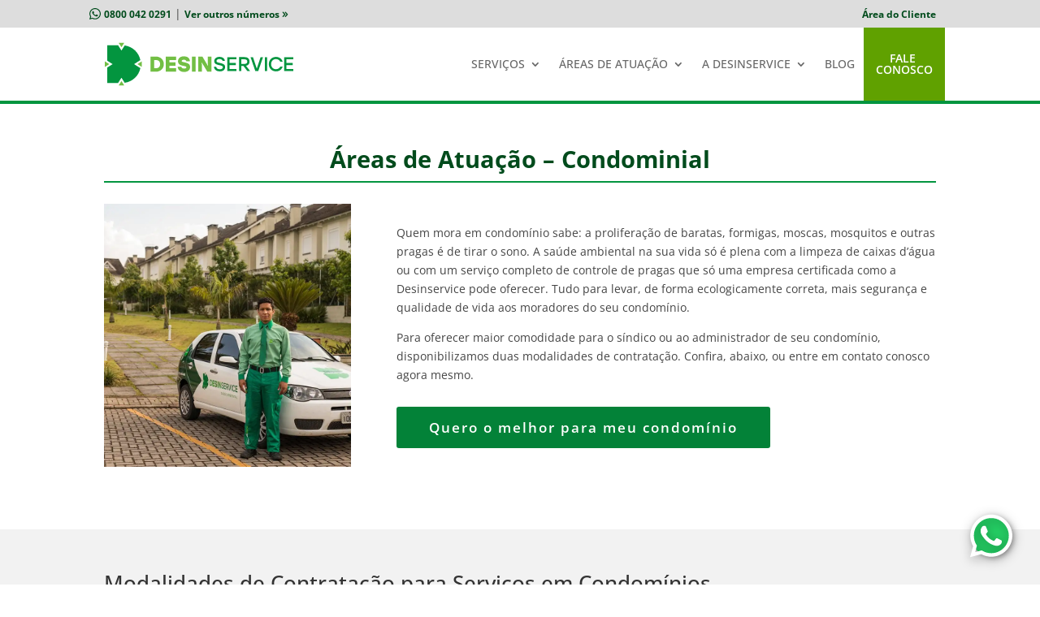

--- FILE ---
content_type: text/css
request_url: https://desinservice.com.br/wp-content/litespeed/css/e5c7135c713a5244ce693a95b9143d0c.css?ver=43d0c
body_size: 3517
content:
body,#top-header,#main-header{min-width:320px}a{font-weight:500}.et_pb_row_zero_top{padding-top:0!important}.et_header_style_left #et-top-navigation,.et_header_style_split #et-top-navigation{padding-top:0}#cta-menu-mobile a{text-transform:uppercase;color:#fff!important;font-weight:600}#cta-menu-mobile{display:none}@media (max-width:980px){#cta-menu-mobile{display:block}}.circularImg{border-radius:50%;overflow:hidden}.fontAwesome:before,.fontAwesome:after{font-family:"FontAwesome"!important;position:relative;line-height:0;font-style:normal;font-weight:600}.whatsAppIco:before{content:"\f232 ";top:2px;font-weight:400;font-size:16px;margin-right:3px}.topbar_sec a{font-size:12px;color:#004b1c;font-weight:700}.topbar_sec .topbar_outrosnum:after{font-family:"ETmodules"!important;content:'\39 ';font-size:13px;color:#004b1c;top:2px}.et_pb_sticky .et_pb_fullwidth_menu--with-logo .et_pb_menu__menu>nav>ul>li>a,.et_pb_sticky .et_pb_menu--with-logo .et_pb_menu__menu>nav>ul>li>a{padding-top:25px;padding-bottom:25px}.mainmenu_sec .top-menu-cta{color:#fff!important;background-color:#60a100;max-width:100px!important;padding-left:15px;padding-right:15px}.mainmenu_sec li.top-menu-cta>a{color:#fff!important;font-weight:600;text-align:center;white-space:break-spaces!important}.menu-novo-area-cliente{display:none!important}@media (max-width:980px){.topbar_sec .et_pb_code{text-align:center}.mainmenu_sec li.top-menu-cta{max-width:none!important;padding-left:0}.mainmenu_sec li.top-menu-cta>a{color:#fff!important;text-align:left}.mainmenu_sec .et_mobile_menu{padding:2%;margin-top:20px}.mainmenu_sec .et_mobile_menu a{text-transform:none!important;line-height:1.5em}.mainmenu_sec .et_mobile_menu>li{font-weight:700;clear:both}.mainmenu_sec .et_mobile_menu li a{padding:7px 5%}.mainmenu_sec .et_mobile_menu ul>li{font-weight:400}.mainmenu_sec .menu-novo-area-cliente{display:list-item!important}.mainmenu_sec .menu-novo-area-cliente a{color:#03953f;background-color:#e2f1d9}}.mainmenu_sec #menu-mainmenu li li{line-height:1.3em;text-align:left}.mainmenu_sec .et-menu li li.menu-item-has-children>a:first-child:after{top:5px!important;right:10px}@media (max-width:980px){.topbar_sec .et_pb_column{margin-bottom:0!important}.topbar_sec .et_pb_column:nth-child(2){display:none}}@media (min-width:981px) and (max-width:1040px){.mainmenu_sec #menu-mainmenu>li{padding-left:7px;padding-right:7px;font-size:13px}}#blogTitle .et_pb_column{z-index:1}.alignLeft{text-align:left!important}.titulos h1,.tituloH2 h2{font-size:29px!important;color:#004B1C;line-height:1.2em;font-weight:700!important}.titulos h2{font-size:22px}.titulos h2,.titulos h3{color:#004B1C;line-height:1.2em}.blurb_infosServicos h4{padding:7px 35px 7px 45px;background-color:#72BF44;margin-bottom:7px;float:left;clear:both;color:#fff}.blurb_infosServicos h4::before{font-family:"ETmodules";content:'\45 ';font-size:45px;margin-top:1px;color:#03953F;position:absolute;left:-10px}span.textoDestaque{color:#03953F;font-style:italic}body #page-container .et_pb_button:after{margin-top:1px}.rowSec_entreEmContato .btn_rodape_orcamento{border-width:0!important;padding:15px 50px!important;background-color:#fff;color:#b54300!important;font-weight:700;text-transform:uppercase;line-height:1.3em!important}body #page-container .rowSec_entreEmContato .btn_rodape_orcamento.et_pb_button:after{font-size:23px!important}@media (max-width:980px){.rowSec_entreEmContato .et_pb_row{width:100%;padding-left:10%;padding-right:10%}}.rdstation-popup-position-bottom_right.floating-button.floating-button--close .bricks--floating--button.rdstation-popup-js-floating-button.shake{animation:shake 10s 3!important}#footer-info{width:100%;text-align:center;padding:0 20px 0 20px}.footer-signature{font-size:10px;color:#fff;width:100%;text-align:center;line-height:1.5em}.footer-signature a{color:#fff}.rowContatosHome .et_pb_text{text-align:center;font-weight:700;color:#fff;font-size:23px;line-height:1.5em;background-color:#008235;padding:15px}.rowContatosHome .et_pb_text a{color:#fff}.blogGridHome article .et_pb_image_container{margin:-19px -19px 10px}.blogGridHome h2{line-height:1.3em;padding-bottom:10px}.home-fones-rodape{display:flex;flex-direction:column}.home-fones-rodape h3{font-size:19px;line-height:30px;text-align:center;padding-bottom:5px;color:#038238;font-weight:700}.home-fones-rodape .home-fones-rodape-foneIco:before{content:"\f095 ";font-size:20px;top:3px;right:3px}.home-fones-rodape .et_pb_blurb_container{padding-left:0}.home-fones-rodape .blurb_contato_fones_fone{font-size:17px}@media (min-width:981px){.home-fones-rodape .et_pb_blurb_content{width:auto}}@media (max-width:980px){.rowContatosHome .et_pb_column{margin-bottom:30px!important}.home-fones-rodape .blurb_contato_fones_fone{padding:15px 33px}}@media (max-width:767px){.rowContatosHome .et_pb_column{width:100%!important}}@media (max-width:479px){.home-fones-rodape{margin-bottom:30px!important}}.rowContatosHome-link .et_pb_text{text-align:center;font-weight:400;color:#fff;font-size:17px;line-height:1.5em;background-color:#008235;padding:15px;max-width:670px;margin:auto}.rowContatosHome-link .et_pb_text a{color:#fff}body #page-container .rowContatosHome-link .et_pb_button_module_wrapper a.et_pb_button:after{font-size:24px!important}.contatos_coberturaRS_titulo{text-align:center;font-weight:700;color:#03953f;font-size:29px;line-height:1.3em}.single-post article.et_pb_post{padding-bottom:0}.single-post article.et_pb_post h1.entry-title{line-height:1.1em}.single-post article.et_pb_post h2{padding-top:10px;padding-bottom:10px}.single-post article.et_pb_post h3,.single-post article.et_pb_post h4{padding-top:10px;padding-bottom:5px}.single-post .et_pb_post h5{padding-top:20px;padding-bottom:15px}.single-post figure.wp-block-image.aligncenter{text-align:center;margin-bottom:15px}.single-post figure figcaption.wp-element-caption{color:#777;font-size:13px;text-align:center}.single-post .et_post_video{padding-bottom:1em}.single-post .wp-caption{margin:10px auto 20px}.dica,.saibamais,.smais{background-color:#fff1b4;padding:20px;border-radius:8px;margin-top:15px;margin-bottom:30px;font-weight:700;color:#333;text-align:center}.dica a,.saibamais a{font-weight:700;color:#333;text-decoration:underline}.blog h1,h2,h3,h4,h5{line-height:1.2em}.et_pb_post h5{color:#444}.blog h2,.archive .et_pb_post h2,.search-results .et_pb_post h2{font-size:21px}#blogTitle{background-color:#f2f2f2;padding:0;border-top-width:4px;border-top-color:#03953f;border-style:solid}.single-post article ol li::marker{font-weight:700}.blogMiniDescription{margin-top:5px}#blogTitle h2{font-size:30px;padding-bottom:5px}#blogTitle p{max-width:600px;margin:auto;line-height:1.3em}#sidebar h4{font-size:18px}@media (max-width:480px){.archive #blogTitle h1{font-size:27px}.single-post article.et_pb_post h1.entry-title{font-size:25px}}#sidebar .et_pb_widget.widget_categories form label.screen-reader-text{visibility:hidden;display:none}@media (min-width:981px){.blog .et_pb_post a img,.archive .et_pb_post a img,.search-results .et_pb_post a img{float:left;width:40%;margin-right:4%}.blog .et_pb_post,.archive .et_pb_post,.search-results .et_pb_post{clear:both!important;float:none!important;margin:0!important}.blog .post-content,.archive .post-content,.search-results .post-content{display:table}}#sidebar input#searchsubmit,#sidebar .wp-block-search__button{font-size:11px;color:#333}#sidebar .wp-block-search__inside-wrapper{margin-top:30px}#sidebar .et_pb_widget{margin-bottom:35px}#sidebar .et_pb_widget.widget_text{margin-bottom:0}#sidebar .widget_custom_html .widgettitle{display:none}#sidebar .widgettitle{font-size:18px;line-height:1.1em;color:#333;padding-bottom:10px;font-weight:400}.blog #main-content>.container,.archive #main-content>.container,.search-results #main-content>.container{padding-top:35px!important}.blog #left-area,.archive #left-area,.search-results #left-area{padding-bottom:35px!important}.titulosblog_search h1{float:left;margin-bottom:20px;width:100%;clear:both}.widget_recent_entries ul li{line-height:1.3em;margin:15px 0}.widget_recent_entries ul li:first-child{margin-top:0}@media (max-width:980px){#sidebar .widget_advwidget{width:100%!important;text-align:center}#sidebar .widget_advwidget .adwrap a img{display:block;margin-bottom:15px}#sidebar .widget_advwidget .adwrap a:last-child img{margin-bottom:0}#sidebar .widget_search{width:100%!important}}@media (min-width:981px){#blogSection #sidebar{width:auto}#blogSection .et_pb_column,.single-post #left-area{margin-right:35px;padding-right:0}#blogSection .et_pb_column_3_4,.single-post #left-area{width:75%}#blogSection .et_pb_column_1_4,.single-post #sidebar{width:calc(25% - 35px)}}.single-post #main-content .container{padding-top:35px!important}.pagination{margin-top:25px}.pagination a{background-color:#03953f;padding:5px 25px;border-radius:3px;color:#fff}@media (max-width:480px){.pagination a{max-width:120px;float:left;line-height:1.3em;text-align:center}}.blog_btnEspecialista_SC{display:flex;justify-content:center;margin:30px auto 50px}.blog_btnEspecialista_SC .et_pb_button,.blog_btnEspecialista_SC .et_pb_button:hover{padding:7px 20px!important}.blog_btnEspecialista_SC .et_pb_button{font-size:19px!important;text-align:center;border-width:0!important;border-radius:20px!important;font-weight:700;text-transform:uppercase;background-image:linear-gradient(180deg,#64bf1b 0%,#139734 100%);transition:none}.blog_btnEspecialista_SC .et_pb_button:hover{background:#139734!important}.blog_btnEspecialista_SC .et_pb_button:after{display:none!important;display:none!important;display:none!important}.pulse{box-shadow:0 0 0 rgb(69 130 33 / .4);animation:pulse 2s infinite}.pulse:hover{animation:none}.single-post article .et_pb_column{z-index:1}.row_fd_authorBox{padding-bottom:0!important}.fd_authorBox{-webkit-box-sizing:border-box;-moz-box-sizing:border-box;-ms-box-sizing:border-box;box-sizing:border-box;border:1px solid #eee;width:100%;clear:both;display:block;overflow:hidden;word-wrap:break-word;position:relative;margin-top:0;margin-bottom:0;padding:0}.fd_authorBox .fd_authorBox-gravatar{float:left;padding:20px}.fd_authorBox .fd_authorBox-gravatar img{max-width:100px;height:auto;border-radius:0}.fd_authorBox .fd_authorBox-authorname{font-size:18px;line-height:1;margin:20px 0 0 20px;display:block}.fd_authorBox .fd_authorBox-authorname span.fn:before{content:"Autor";display:block;font-size:11px;color:#999;line-height:2em;font-weight:600}.fd_authorBox-authorname span.fn,.fd_authorBox-authorname span.fn a{display:inline-block;color:#000;font-size:16px;font-weight:700;text-decoration:none}.fd_authorBox .fd_authorBox-desc p,.fd_authorBox .fd_authorBox-desc{font-size:14px;line-height:21px}.fd_authorBox .fd_authorBox-desc{display:table;margin:5px 20px 20px 20px}@media (max-width:767px){.fd_authorBox .fd_authorBox-gravatar{width:100%;padding-bottom:5px}}.focod_social_inline{margin-bottom:0;margin-top:30px}.focod_social_networks{width:100%;text-align:center;display:inline-block;line-height:1em;font-weight:400}ul.focod_social_icons_container{padding:0!important}.focod_social_inline li{background:#03953f;position:relative;z-index:100;-webkit-border-radius:100px;-moz-border-radius:100px;border-radius:100px;speak:none;overflow:hidden;margin:7px 0 0 2%;display:inline-block}.focod_social_inline li:first-child{margin-left:0}.focod_social_inline a img{vertical-align:middle;margin:10px}.focod_social_networks::before{content:"Compartilhe nas redes sociais";padding-bottom:7px;display:inline-block;font-size:11px;color:#999}.focod-related-posts .focod-related-post{border:1px solid #d8d8d8;margin-bottom:30px}.focod-related-posts .focod-relatedcontent{padding:19px}.focod-related-posts .focod-relatedcontent h2{font-size:18px}@media (min-width:768px){.focod-related-posts{display:flex}.focod-related-posts .focod-related-post{width:48%;float:left;display:flex;flex-direction:column}.focod-related-posts .focod-related-post:first-child{margin-right:4%}}.rowModalidadesContratacao .et_pb_column:last-child{margin-bottom:0}.blurb_modalidadesContratuais li{list-style-type:circle;list-style-position:inside}.blurb_modalidadesContratuais h3{padding:7px 35px 7px 45px;margin-bottom:7px;clear:both;color:#03953f;font-size:17px;font-weight:700}.blurb_modalidadesContratuais .et_pb_blurb_description{padding:0 25px 25px 25px}.blurb_modalidadesContratuais .et_pb_blurb_container{padding-left:0}.blurb_modalidadesContratuais:last-child .et_pb_blurb_description{padding-bottom:0}.blurb_areasAtuacao .et_pb_blurb_container{display:none}.blurb_areasAtuacao .et_pb_main_blurb_image{margin-bottom:0}.blurb_areasAtuacao .et-pb-icon{color:#72bf44}#page-container .CTA_internal.et_pb_button{border-width:0px!important;letter-spacing:1px;font-weight:600!important;font-size:17px;background-color:#038238;padding-right:30px;padding-left:30px}#page-container .CTA_internal.et_pb_button:after{line-height:inherit;font-size:inherit!important;left:auto}#page-container .CTA_internal.et_pb_button:before{display:none}.et_pb_button_1.CTA_internal_whats,.et_pb_button_1.CTA_internal_whats:hover{padding-left:60px!important}.CTA_internal_whats:before{font-family:"Font Awesome 5 Free"!important;font-size:23px;content:"\f232 ";display:inline;position:absolute;opacity:1;top:8px}.section_infosPragas.et_pb_with_background a{color:#007316}.blurb_contato_fones{font-weight:500}.blurb_contato_fones h4{color:#038238;font-weight:700}.blurb_contato_fones_fone{background:#007316;padding:15px;float:left;border-radius:3px}.blurb_contato_fones_fone:nth-child(2){margin-left:10px}.blurb_contato_fones .et_pb_blurb_content{max-width:none}@media (max-width:980px){.blurb_contato_fones{max-width:500px;margin:auto}.blurb_contato_fones .et_pb_blurb_container{display:block;padding-left:0}.blurb_contato_fones .et_pb_main_blurb_image .et_pb_image_wrap{display:inline-block}.blurb_contato_fones .et_pb_main_blurb_image{margin-bottom:10px;text-align:center;width:100%;display:inline-block}.blurb_contato_fones .et_pb_blurb_container h4,.blurb_contato_fones .et_pb_blurb_description{text-align:center}.blurb_contato_fones .et_pb_blurb_container h4{padding-bottom:15px;line-height:1.2em}.blurb_contato_fones .blurb_contato_fones_fone{float:unset;display:inline-block}}@media (max-width:480px){.blurb_contato_fones .et_pb_blurb_container h4{font-size:19px}.blurb_contato_fones_fone{font-size:17px}}#fdCookieCompliance{position:fixed;bottom:0;width:100%;text-align:center;background-color:#fffffff5;padding:10px 20px;z-index:9999999999;color:#333;display:none;border-top:1px solid #eee;flex-wrap:wrap}.fdCookieComplianceMessage{margin:7px 15px 5px auto;font-size:13px;line-height:1.3em;max-width:460px}.fdCookieComplianceMessage a{color:#007316!important}.fdCookieComplianceBtn{background:#008235;color:#fff;padding:5px 20px;max-width:150px;cursor:pointer;max-height:33px;margin:auto auto auto 0}.privacy-policy #main-content .container{padding-bottom:58px}@media (max-width:650px){.fdCookieComplianceBtn{margin:0 auto 9px auto}.fdCookieComplianceMessage{margin:7px 15px 5px 15px;width:100%;max-width:none}}#main-header>div.et_search_outer,#main-header>div.et_search_outer>div>span.et_close_search_field{display:none}.fd_whastBtn,.fd_whastBtn:hover,.fd_whastBtn:visited{position:fixed;width:50px;height:50px;bottom:35px;right:35px;border-radius:50px;text-align:center;font-size:30px;background-color:#25d366;box-shadow:2px 2px 7px #888;z-index:1000}i.fd_whastIcon{position:absolute;width:16px;height:16px;bottom:4px;left:-19px;color:#004b1c!important;z-index:1001;background:rgb(0 0 0/0) var(--whats-ico) 50% no-repeat}i.fd_whastIcon_green{background:rgb(0 0 0/0) var(--whats-ico-green) 50% no-repeat}@media (max-width:980px){.fd_whastBtn,.fd_whastBtn:hover,.fd_whastBtn:visited{bottom:15px;right:15px}}:root{--whats-ico:url("data:image/svg+xml;charset=utf-8,%3Csvg xmlns='http://www.w3.org/2000/svg' viewBox='0 0 448 512'%3E%3Cpath fill='%23fff' d='M380.9 97.1C339 55.1 283.2 32 223.9 32c-122.4 0-222 99.6-222 222 0 39.1 10.2 77.3 29.6 111L0 480l117.7-30.9c32.4 17.7 68.9 27 106.1 27h.1c122.3 0 224.1-99.6 224.1-222 0-59.3-25.2-115-67.1-157zm-157 341.6c-33.2 0-65.7-8.9-94-25.7l-6.7-4-69.8 18.3L72 359.2l-4.4-7c-18.5-29.4-28.2-63.3-28.2-98.2 0-101.7 82.8-184.5 184.6-184.5 49.3 0 95.6 19.2 130.4 54.1 34.8 34.9 56.2 81.2 56.1 130.5 0 101.8-84.9 184.6-186.6 184.6zm101.2-138.2c-5.5-2.8-32.8-16.2-37.9-18-5.1-1.9-8.8-2.8-12.5 2.8-3.7 5.6-14.3 18-17.6 21.8-3.2 3.7-6.5 4.2-12 1.4-32.6-16.3-54-29.1-75.5-66-5.7-9.8 5.7-9.1 16.3-30.3 1.8-3.7.9-6.9-.5-9.7-1.4-2.8-12.5-30.1-17.1-41.2-4.5-10.8-9.1-9.3-12.5-9.5-3.2-.2-6.9-.2-10.6-.2-3.7 0-9.7 1.4-14.8 6.9-5.1 5.6-19.4 19-19.4 46.3 0 27.3 19.9 53.7 22.6 57.4 2.8 3.7 39.1 59.7 94.8 83.8 35.2 15.2 49 16.5 66.6 13.9 10.7-1.6 32.8-13.4 37.4-26.4 4.6-13 4.6-24.1 3.2-26.4-1.3-2.5-5-3.9-10.5-6.6z'/%3E%3C/svg%3E");
}

:root {
	--whats-ico-green: url("data:image/svg+xml;charset=utf-8,%3Csvg xmlns='http://www.w3.org/2000/svg' viewBox='0 0 448 512'%3E%3Cpath fill='%23004b1c' d='M380.9 97.1C339 55.1 283.2 32 223.9 32c-122.4 0-222 99.6-222 222 0 39.1 10.2 77.3 29.6 111L0 480l117.7-30.9c32.4 17.7 68.9 27 106.1 27h.1c122.3 0 224.1-99.6 224.1-222 0-59.3-25.2-115-67.1-157zm-157 341.6c-33.2 0-65.7-8.9-94-25.7l-6.7-4-69.8 18.3L72 359.2l-4.4-7c-18.5-29.4-28.2-63.3-28.2-98.2 0-101.7 82.8-184.5 184.6-184.5 49.3 0 95.6 19.2 130.4 54.1 34.8 34.9 56.2 81.2 56.1 130.5 0 101.8-84.9 184.6-186.6 184.6zm101.2-138.2c-5.5-2.8-32.8-16.2-37.9-18-5.1-1.9-8.8-2.8-12.5 2.8-3.7 5.6-14.3 18-17.6 21.8-3.2 3.7-6.5 4.2-12 1.4-32.6-16.3-54-29.1-75.5-66-5.7-9.8 5.7-9.1 16.3-30.3 1.8-3.7.9-6.9-.5-9.7-1.4-2.8-12.5-30.1-17.1-41.2-4.5-10.8-9.1-9.3-12.5-9.5-3.2-.2-6.9-.2-10.6-.2-3.7 0-9.7 1.4-14.8 6.9-5.1 5.6-19.4 19-19.4 46.3 0 27.3 19.9 53.7 22.6 57.4 2.8 3.7 39.1 59.7 94.8 83.8 35.2 15.2 49 16.5 66.6 13.9 10.7-1.6 32.8-13.4 37.4-26.4 4.6-13 4.6-24.1 3.2-26.4-1.3-2.5-5-3.9-10.5-6.6z'/%3E%3C/svg%3E")}

--- FILE ---
content_type: text/css
request_url: https://desinservice.com.br/wp-content/litespeed/css/be0741db8d5bb9b90ca968407b380018.css?ver=80018
body_size: -745
content:
@-webkit-keyframes pulse{0%{-webkit-box-shadow:0 0 0 0 rgb(107 165 85)}70%{-webkit-box-shadow:0 0 0 10px rgb(107 165 85 / .4)}100%{-webkit-box-shadow:0 0 0 0 #fff0}}@keyframes pulse{0%{-moz-box-shadow:0 0 0 0 rgb(107 165 85);box-shadow:0 0 0 0 rgb(107 165 85)}70%{-moz-box-shadow:0 0 0 11px #fff0;box-shadow:0 0 0 11px #fff0}100%{-moz-box-shadow:0 0 0 0 #fff0;box-shadow:0 0 0 0 #fff0}}

--- FILE ---
content_type: image/svg+xml
request_url: https://desinservice.com.br/wp-content/uploads/2023/12/desinservice.svg
body_size: 402
content:
<?xml version="1.0" encoding="UTF-8"?><svg id="Layer_1" xmlns="http://www.w3.org/2000/svg" viewBox="0 0 234 54"><defs><style>.cls-1{fill-rule:evenodd;}.cls-1,.cls-2{fill:#72bf44;}.cls-1,.cls-2,.cls-3{stroke-width:0px;}.cls-3{fill:#03953f;}</style></defs><path class="cls-2" d="m127.73,17.7v7.78l.35,3.93-.26-.44-6.7-11.28h-5.13v18.6h4.52v-7.78l-.37-3.93,6.99,11.72h5.13v-18.6h-4.52Zm-19.48,18.6h4.52v-18.6h-4.52v18.6Zm-9.96-11.72c-1.83-.39-2.68-.5-2.68-1.38,0-.8.61-1.62,2.63-1.62,2.13,0,2.74.85,3,1.94h4.57c-.32-3.21-2.31-6.16-7.57-6.16-3.53,0-7.17,1.97-7.17,6.06,0,3.85,3.11,4.97,6.14,5.61,3.11.66,4.22.74,4.22,1.83,0,.98-.82,1.57-2.66,1.57-2.36,0-3.19-.72-3.61-2.26h-4.57c.37,3.16,2.52,6.48,8.21,6.48,2.98,0,7.17-1.44,7.17-5.98,0-3.8-2.47-4.97-7.68-6.08Zm-9.58-2.58v-4.3h-12.81v18.6h12.81v-4.3h-8.29v-2.92h7.55v-4.3h-7.55v-2.76h8.29Zm-24.58,9.99h-2.42v-9.99h2.42c2.95,0,4.99,2.02,4.99,4.99s-2.05,5-4.99,5Zm0-14.29h-6.93v18.6h6.93c5.42,0,9.51-4.01,9.51-9.3s-4.09-9.3-9.51-9.3Z"/><path class="cls-3" d="m232.99,21.04v-2.66h-11.25v17.23h11.25v-2.66h-8.47v-4.8h7.85v-2.66h-7.85v-4.46h8.47Zm-21.27,14.87c3.99,0,7.16-2.41,8.25-5.98h-2.98c-.91,2.02-2.86,3.32-5.29,3.32-3.52,0-6.06-2.66-6.06-6.25s2.54-6.25,6.06-6.25c2.44,0,4.38,1.31,5.29,3.32h2.98c-1.08-3.57-4.26-5.98-8.25-5.98-5.12,0-8.89,3.82-8.89,8.91s3.77,8.91,8.89,8.91Zm-13.72-.3h2.78v-17.23h-2.78v17.23Zm-5.21-17.23l-4.75,14.03-4.73-14.03h-2.95l5.91,17.23h3.55l5.93-17.23h-2.95Zm-23.85,2.66h4.04c2.26,0,3.35,1.16,3.35,2.83s-1.06,2.86-3.35,2.86h-4.04v-5.69Zm7.58,14.57h3.42l-5.15-6.57c2.73-.52,4.33-2.36,4.33-5.2,0-3.25-2.12-5.47-5.86-5.47h-7.12v17.23h2.78v-6.43h2.66l4.92,6.43Zm-13.64-14.57v-2.66h-11.25v17.23h11.25v-2.66h-8.47v-4.8h7.85v-2.66h-7.85v-4.46h8.47Zm-20.55,4.43c-2.86-.61-3.84-1.01-3.84-2.24,0-1.5,1.26-2.54,3.57-2.54s3.5.94,3.99,2.36h2.81c-.49-2.73-2.49-4.97-6.82-4.97-3.3,0-6.33,1.8-6.33,5.22,0,3.23,2.61,4.16,5.96,4.9,3.2.71,4.6.99,4.6,2.59s-1.33,2.51-3.64,2.51c-2.73,0-4.06-1.03-4.58-3.03h-2.81c.47,2.98,2.58,5.64,7.41,5.64,3.08,0,6.43-1.48,6.43-5.24,0-3.32-2.39-4.23-6.75-5.2Z"/><path class="cls-3" d="m17.27,3.66H3.99v19.11l6.61,4.22-6.61,4.22v19.11h13.28l4.22-6.61,4.02,6.29c9.85-1.55,17.31-8.61,19.25-18.07l-7.74-4.95,7.74-4.95c-1.94-9.47-9.4-16.52-19.25-18.07l-4.02,6.29-4.22-6.61Z"/><polygon class="cls-1" points="18.01 .68 24.98 .68 21.5 6.14 18.01 .68"/><polygon class="cls-1" points="18.01 53.32 24.98 53.32 21.5 47.86 18.01 53.32"/><polygon class="cls-1" points="1.01 30.48 1.01 23.51 6.47 27 1.01 30.48"/><polygon class="cls-1" points="46.6 30.48 46.6 23.51 41.15 27 46.6 30.48"/></svg>